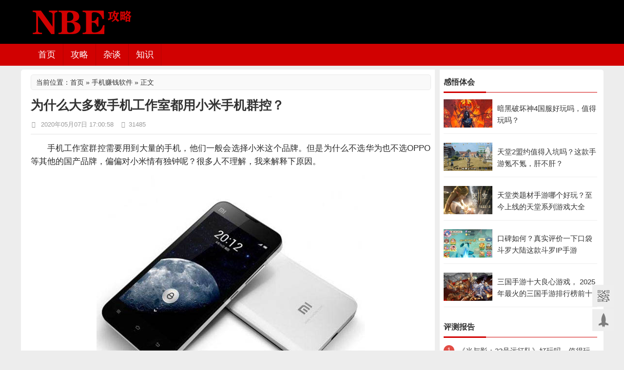

--- FILE ---
content_type: text/html; charset=utf-8
request_url: https://www.nbegame.com/post/3939.html
body_size: 7859
content:
<!DOCTYPE html><html xmlns="http://www.w3.org/1999/xhtml"><head><meta http-equiv="Content-Type" content="text/html; charset=utf-8"/><meta http-equiv="Cache-Control" content="no-transform" /> <meta http-equiv="Cache-Control" content="no-siteapp" /><meta name="mobile-agent" content="format=html5;url=https://m.nbegame.com/post/3939.html"><meta name="mobile-agent" content="format=xhtml;url=https://m.nbegame.com/post/3939.html"><meta name="applicable-device" content="pc"><title>为什么大多数手机工作室都用小米手机群控？ - NBE游戏工作室</title><style type="text/css">BODY .fancybox-container{z-index:200000}BODY .fancybox-is-open .fancybox-bg{opacity:0.87}BODY .fancybox-bg {background-color:#000000}BODY .fancybox-thumbs {background-color:#ffffff}</style><meta http-equiv="Content-Language" content="zh-CN" /><meta name="generator" content="Z-BlogPHP 1.6.7 Valyria" /><meta name="keywords" content="云手机,手机赚钱"/>		<meta name="description" content="手机工作室群控需要用到大量的手机，他们一般会选择小米这个品牌。但是为什么不选华为也不选OPPO等其他的国产品牌，偏偏对小米情有独钟呢？很多人不理解，我来解释下原因。主要因为小米性价比最高。华为手机没崛起之前，有一句话广为流传，有钱用苹果，没钱用小米，意思是苹果的手机系统..." />    	<link rel="stylesheet" type="text/css" href="https://www.nbegame.com/zb_users/theme/tt_nbegame/style/style.css"/>	<link href="https://www.nbegame.com/zb_users/theme/tt_nbegame/style/font-awesome-4.3.0/css/font-awesome.min.css" rel="stylesheet" media="screen"><script src="https://www.nbegame.com/zb_system/script/jquery-2.2.4.min.js" type="text/javascript"></script><script src="https://www.nbegame.com/zb_system/script/zblogphp.js" type="text/javascript"></script><script src="https://www.nbegame.com/zb_system/script/c_html_js_add.php" type="text/javascript"></script><script src="https://www.nbegame.com/zb_users/theme/tt_nbegame/style/js/infov2.js"></script><script src="https://www.nbegame.com/zb_users/theme/tt_nbegame/style/js/jquery.SuperSlide.2.1.1.js"></script>	<script>window._js = {sID:'.sidebar',fID: '.sidebarfollowed',sWD: '320',sTP: '35',bID: '.footer'}</script>
	<style>.flw{position: fixed;top: 35px;width:320px;}.flw-bottom{position: absolute;}</style> 
<link rel="stylesheet" href="https://www.nbegame.com/zb_users/plugin/tt_getapp/css/css.css"></head><body>	<!-- header -->	<header class="header">		<div class="head container">		    		    <div class="logo"> 				<a href="https://www.nbegame.com/" rel="home"><img src="https://jiasu.nbegame.com/upload/2021/09/202109281632800819306193.png" alt="NBE游戏工作室"></a>			</div>								<div class="topads">									</div>		</div>		<menu id="monavber" class="header-nav right" data-type="index">			<div id="logos"><h2><a href="https://www.nbegame.com/" title="NBE游戏工作室">NBE游戏工作室</a></h2></div>			<a class="moble-bars" id="btn-bars"><i class="fa fa-bars fa-fe"></i></a>			<a href="javascript:;" class="btn btn_search"><i class="fa fa-search"></i></a>			<div class="container">				<ul class="navbar left">				<li><a href="https://www.nbegame.com/">首页</a></li><li><a href="https://www.nbegame.com/wangyou/">攻略</a></li><li><a href="https://www.nbegame.com/youxizatan/">杂谈</a></li><li><a href="https://www.nbegame.com/youzhuangd/">知识</a></li>								</ul>				<ul class="navbar-right right">												</ul>								<div class="search">                <form class="searchbox" name="search" method="post" action="https://www.nbegame.com/zb_system/cmd.php?act=search">                    <input type="text" name="q" class="s_w" placeholder="找不到内容？搜索下试试">                    <input type="submit" value="搜索" class="an">                </form>            </div>			</div>		</menu>			</header>		<style>	.guanbi_ad{margin-top:8px}	</style>				<div class="container guanbi_ad">		<div class="content-wrap">			<div class="content"><div class="reedd"><div id="shuomingg"><h3>当前位置：<a href="https://www.nbegame.com/">首页</a> » <a href="https://www.nbegame.com/shoujizhuanqian/" title="手机赚钱软件" rel="category tag">手机赚钱软件</a> » 正文</h3></div></div><div class="article-container animation">	<header class="article-header">		<h1 class="article-title">为什么大多数手机工作室都用小米手机群控？</h1>		<div class="article-meta">			<span><i class="fa fa-clock-o fa-fw"></i> 2020年05月07日 17:00:58</span>			<span><i class="fa fa-eye fa-fw"></i>31485</span>		</div>	</header>	<article class="article-content">			<div class="content_bw">	<p>手机工作室群控需要用到大量的手机，他们一般会选择小米这个品牌。但是为什么不选华为也不选OPPO等其他的国产品牌，偏偏对小米情有独钟呢？很多人不理解，我来解释下原因。</p><p style="text-align: center"><span class="LightGallery_Item" lg-data-src="https://jiasu.nbegame.com/upload/2020/05/202005071588841989454629.jpg"><img class="img" src="https://jiasu.nbegame.com/upload/2020/05/202005071588841989454629.jpg"  title="为什么手机工作室群控都用小米手机？" alt="为什么手机工作室群控都用小米手机？" width="550" height="398" style="width: 550px; height: 398px;"/></span></p><p>主要因为小米性价比最高。</p><p>华为手机没崛起之前，有一句话广为流传，有钱用苹果，没钱用小米，意思是苹果的手机系统最好，有钱一定要买它。没钱的人最好选小米，因为小米的性价比最高。</p><p>工作室需要大量的手机，而且每一台手机每天都要不停的运转，这就要求手机的性能一定要好，使用的过程中才会很少出现问题，而且价格一定要便宜，开工作室的成本才能降下来，不至于投进去太多的钱。两个条件加在一起看，其实就是要求手机的性价比最高，自然要选择小米了。</p><p>再分析为什么小米的性价比高。</p><p>首先说华为。</p><p>华为是国内名气最大的手机品牌，主打商务，是为有钱人准备的，性能虽然没得说，但品牌溢价太过，用户购买的时候要花很大一部分的钱为品牌买单，不划算。</p><p>再说OPPO。</p><p>OPPO是国内第二梯队的手机品牌，品控好，，音质好，像素高，这些优点无疑拉高了手机制作的成本。如果给普通用户作日常使用，那当然非常棒，使用过程中各方面基本不会出现太大问题，但要是给手机工作室挣钱用，这个牌子就有点华而不实了。</p><p>要音质好、像素高的手机干嘛呢？人家不听音乐也不拍照，买手机就是用来赚钱的，这些优点对于工作室来说没有太大意义，买了还要多花钱，很大头。而且成本都被播放、拍照等功能占去了，留给核心硬件的制作成本变少，手机被迫压低了性能，工作室就根本不可能买了。</p><p>除了小米手机，手机群控工作室还有其他的选择吗？</p><p>当然有，云手机也是最优的设备选择之一。它虽然不是实体手机，性能却和真机差不多，甚至有些地方比真机还要优秀，比如说群控云手机，同步功能是设备自带的，而且免费，不像群控系统还要收费。</p><p>总结：</p><p>小米手机受群控工作室欢迎是因为性价比高，有利于他们赚钱，尤其是小米4手机，用着特别合算。至于国内的其他厂牌，要么是商务机溢价高，要么是多了很多没用的功能提高价钱，用着都不合适。</p>	</div>	</article>	<footer class="entry-meta">	    <p>本文&nbsp;<a href="https://www.nbegame.com/" title="NBE游戏工作室">NBE游戏工作室</a>&nbsp;原创，转载保留链接：<a href="https://www.nbegame.com/post/3939.html">https://www.nbegame.com/post/3939.html</a></p>	</footer>		<footer class="entry-meta">			<p class="post-tag">			标签：						<a href="https://www.nbegame.com/tags-168.html" rel="tag">云手机</a>						<a href="https://www.nbegame.com/tags-93.html" rel="tag">手机赚钱</a>					</p>			</footer></div>	<!-- 上下篇 --><div class="post-navigation">	<div class="post-previous">		<a href="https://www.nbegame.com/post/3938.html" rel="prev">上一篇：新开的微信怎么养才好？流程解析</a>	</div>  				<div class="post-next">		<a href="https://www.nbegame.com/post/3943.html" rel="next">下一篇：适合一个人搬砖的游戏，天涯明月刀单机刷金攻略</a>	</div>    </div><!-- 相关推荐 --><div class="relatebox">	<div class="relatebox-lists">		 <h3>相关推荐<span></span></h3>		<div class="relatebox-articles">			<ul>								<li><a target="_blank" href="https://www.nbegame.com/post/15569.html">					<span>						<img src="https://jiasu.nbegame.com/upload/thumb/thumb-15569-189-110.jpg" alt="太纠结了！女生用华为手机还是苹果手机好呢？">					</span><span class="ralate_title">太纠结了！女生用华为手机还是苹果手机好呢？</span></a>				</li>					<li><a target="_blank" href="https://www.nbegame.com/post/15568.html">					<span>						<img src="https://jiasu.nbegame.com/upload/thumb/thumb-15568-189-110.jpg" alt="深度揭秘：为什么明星几乎用的都是苹果手机呢？">					</span><span class="ralate_title">深度揭秘：为什么明星几乎用的都是苹果手机呢？</span></a>				</li>					<li><a target="_blank" href="https://www.nbegame.com/post/15567.html">					<span>						<img src="https://jiasu.nbegame.com/upload/thumb/thumb-15567-189-110.jpg" alt="高端手机买华为还是苹果？二选一的话华为和苹果哪个档次高一点">					</span><span class="ralate_title">高端手机买华为还是苹果？二选一的话华为和苹果哪个档次高一点</span></a>				</li>					<li><a target="_blank" href="https://www.nbegame.com/post/15566.html">					<span>						<img src="https://jiasu.nbegame.com/upload/thumb/thumb-15566-189-110.jpg" alt="华为和苹果是一个档次吗?哪个更适合学生党?">					</span><span class="ralate_title">华为和苹果是一个档次吗?哪个更适合学生党?</span></a>				</li>					<li><a target="_blank" href="https://www.nbegame.com/post/15565.html">					<span>						<img src="https://jiasu.nbegame.com/upload/thumb/thumb-15565-189-110.jpg" alt="华为手机和苹果手机谁更长久耐用？谁用久了不卡顿更流畅">					</span><span class="ralate_title">华为手机和苹果手机谁更长久耐用？谁用久了不卡顿更流畅</span></a>				</li>					<li><a target="_blank" href="https://www.nbegame.com/post/15564.html">					<span>						<img src="https://jiasu.nbegame.com/upload/thumb/thumb-15564-189-110.jpg" alt="苹果手机和华为手机到底哪个好用，懂行的人买华为还是苹果">					</span><span class="ralate_title">苹果手机和华为手机到底哪个好用，懂行的人买华为还是苹果</span></a>				</li>					<li><a target="_blank" href="https://www.nbegame.com/post/15563.html">					<span>						<img src="https://jiasu.nbegame.com/upload/thumb/thumb-15563-189-110.jpg" alt="华为手机mate80和iPhone17对比哪个好？哪个性价比高">					</span><span class="ralate_title">华为手机mate80和iPhone17对比哪个好？哪个性价比高</span></a>				</li>					<li><a target="_blank" href="https://www.nbegame.com/post/15562.html">					<span>						<img src="https://jiasu.nbegame.com/upload/thumb/thumb-15562-189-110.jpg" alt="华为手机mate80和mate70对比哪个好有什么区别">					</span><span class="ralate_title">华为手机mate80和mate70对比哪个好有什么区别</span></a>				</li>				</ul>		</div>	</div></div>	<div class="excerpts cainixihuan">	<h3>猜你喜欢</h3><hr><article class="post" data-id="15016">
	<div class="post-img loading">
		<a target="_blank" class="pic float-left" href="https://www.nbegame.com/post/15016.html" title="云手机是什么东西，到底是手机还是app" rel="bookmark">
			<img width="189" height="110" src="https://jiasu.nbegame.com/upload/thumb/thumb-15016-189-110.jpg" alt="云手机是什么东西，到底是手机还是app">
		</a>
	</div>
	<header>
		<h2><a target="_blank" href="https://www.nbegame.com/post/15016.html" title="云手机是什么东西，到底是手机还是app" rel="bookmark">云手机是什么东西，到底是手机还是app</a></h2>
	</header>
	<p class="post-text">
	云手机这个业务已经退出六年了，但是还是有很多朋友不了解他是个什么东西，不是说骂人啊！其实原手机不是个东西，他是一个技术，是一种虚拟的手机，但又是有着物...</p>
	<footer>
		<span><i class="fa fa-bookmark fa-fw"></i><a target="_blank" href="https://www.nbegame.com/shoujizhuanqian/" title="手机赚钱软件">手机赚钱软件</a></span>
		<span class="time"><i class="fa fa-clock-o fa-fw"></i>2024年11月12日</span>
		<span><i class="fa fa-eye fa-fw"></i>2281</span>
	</footer>
</article><article class="post" data-id="14930">
	<div class="post-img loading">
		<a target="_blank" class="pic float-left" href="https://www.nbegame.com/post/14930.html" title="iPhone 16 即将发布，值不值得买？" rel="bookmark">
			<img width="189" height="110" src="https://jiasu.nbegame.com/upload/thumb/thumb-14930-189-110.jpg" alt="iPhone 16 即将发布，值不值得买？">
		</a>
	</div>
	<header>
		<h2><a target="_blank" href="https://www.nbegame.com/post/14930.html" title="iPhone 16 即将发布，值不值得买？" rel="bookmark">iPhone 16 即将发布，值不值得买？</a></h2>
	</header>
	<p class="post-text">
	iphone16即将发布，那它到底值不值得买呢，相信应该是很多人比较关心的问题。在小编看来，如果你是苹果手机的狂热粉丝的话，那想买就买。毕竟对于这部分...</p>
	<footer>
		<span><i class="fa fa-bookmark fa-fw"></i><a target="_blank" href="https://www.nbegame.com/shoujizhuanqian/" title="手机赚钱软件">手机赚钱软件</a></span>
		<span class="time"><i class="fa fa-clock-o fa-fw"></i>2024年09月12日</span>
		<span><i class="fa fa-eye fa-fw"></i>1595</span>
	</footer>
</article><article class="post" data-id="14781">
	<div class="post-img loading">
		<a target="_blank" class="pic float-left" href="https://www.nbegame.com/post/14781.html" title="2024适合玩游戏的手机推荐" rel="bookmark">
			<img width="189" height="110" src="https://jiasu.nbegame.com/upload/thumb/thumb-14781-189-110.jpg" alt="2024适合玩游戏的手机推荐">
		</a>
	</div>
	<header>
		<h2><a target="_blank" href="https://www.nbegame.com/post/14781.html" title="2024适合玩游戏的手机推荐" rel="bookmark">2024适合玩游戏的手机推荐</a></h2>
	</header>
	<p class="post-text">
	对于经常玩手游的玩家来说，拥有一部性能强大并且运行流畅的手机是非常有必要的。现在的手游，特别是一些大型手游，对于手机的性能要求是相当高的。如果你现在使...</p>
	<footer>
		<span><i class="fa fa-bookmark fa-fw"></i><a target="_blank" href="https://www.nbegame.com/paihangbang/" title="手游排行榜">手游排行榜</a></span>
		<span class="time"><i class="fa fa-clock-o fa-fw"></i>2024年07月26日</span>
		<span><i class="fa fa-eye fa-fw"></i>4151</span>
	</footer>
</article><article class="post" data-id="14531">
	<div class="post-img loading">
		<a target="_blank" class="pic float-left" href="https://www.nbegame.com/post/14531.html" title="苹果手机发文提醒：充电时莫要把iPhone放枕头或被褥下" rel="bookmark">
			<img width="189" height="110" src="https://jiasu.nbegame.com/upload/thumb/thumb-14531-189-110.jpg" alt="苹果手机发文提醒：充电时莫要把iPhone放枕头或被褥下">
		</a>
	</div>
	<header>
		<h2><a target="_blank" href="https://www.nbegame.com/post/14531.html" title="苹果手机发文提醒：充电时莫要把iPhone放枕头或被褥下" rel="bookmark">苹果手机发文提醒：充电时莫要把iPhone放枕头或被褥下</a></h2>
	</header>
	<p class="post-text">
	近日，在苹果官方的“iPhone的重要安全性信息”支持页面中，苹果发出了很多使用安全准则，并警告了一些在使用中的不当行为，其中在充电上就进行了着重提醒...</p>
	<footer>
		<span><i class="fa fa-bookmark fa-fw"></i><a target="_blank" href="https://www.nbegame.com/shoujizhuanqian/" title="手机赚钱软件">手机赚钱软件</a></span>
		<span class="time"><i class="fa fa-clock-o fa-fw"></i>2024年04月28日</span>
		<span><i class="fa fa-eye fa-fw"></i>1943</span>
	</footer>
</article><article class="post" data-id="14345">
	<div class="post-img loading">
		<a target="_blank" class="pic float-left" href="https://www.nbegame.com/post/14345.html" title="AI手机是什么意思？AI手机和普通手机有什么区别" rel="bookmark">
			<img width="189" height="110" src="https://jiasu.nbegame.com/upload/thumb/thumb-14345-189-110.jpg" alt="AI手机是什么意思？AI手机和普通手机有什么区别">
		</a>
	</div>
	<header>
		<h2><a target="_blank" href="https://www.nbegame.com/post/14345.html" title="AI手机是什么意思？AI手机和普通手机有什么区别" rel="bookmark">AI手机是什么意思？AI手机和普通手机有什么区别</a></h2>
	</header>
	<p class="post-text">
	去年AI人工智能火出圈，今年AI手机新火爆全网，真的是我们普通人都快要赶不上科技的步伐，甚至很多朋友还不了解AI手机是什么东西，是什么意思，有什么用？...</p>
	<footer>
		<span><i class="fa fa-bookmark fa-fw"></i><a target="_blank" href="https://www.nbegame.com/shoujizhuanqian/" title="手机赚钱软件">手机赚钱软件</a></span>
		<span class="time"><i class="fa fa-clock-o fa-fw"></i>2024年03月18日</span>
		<span><i class="fa fa-eye fa-fw"></i>8156</span>
	</footer>
</article><article class="post" data-id="11945">
	<div class="post-img loading">
		<a target="_blank" class="pic float-left" href="https://www.nbegame.com/post/11945.html" title="游戏中的云服务器是什么意思？" rel="bookmark">
			<img width="189" height="110" src="https://jiasu.nbegame.com/upload/thumb/thumb-11945-189-110.jpg" alt="游戏中的云服务器是什么意思？">
		</a>
	</div>
	<header>
		<h2><a target="_blank" href="https://www.nbegame.com/post/11945.html" title="游戏中的云服务器是什么意思？" rel="bookmark">游戏中的云服务器是什么意思？</a></h2>
	</header>
	<p class="post-text">
	相信经常玩游戏的小伙伴都曾看到过“云服务器”这个名词，但对于这个名词到底是什么意思估计有很多小伙伴都是一头雾水。如果你以为游戏中的云服务器与游戏的服务...</p>
	<footer>
		<span><i class="fa fa-bookmark fa-fw"></i><a target="_blank" href="https://www.nbegame.com/youxibaike/" title="游戏百科">游戏百科</a></span>
		<span class="time"><i class="fa fa-clock-o fa-fw"></i>2023年02月10日</span>
		<span><i class="fa fa-eye fa-fw"></i>5189</span>
	</footer>
</article><article class="post" data-id="11209">
	<div class="post-img loading">
		<a target="_blank" class="pic float-left" href="https://www.nbegame.com/post/11209.html" title="手机投屏电视打游戏有延迟怎么解决？" rel="bookmark">
			<img width="189" height="110" src="https://jiasu.nbegame.com/upload/thumb/thumb-11209-189-110.jpg" alt="手机投屏电视打游戏有延迟怎么解决？">
		</a>
	</div>
	<header>
		<h2><a target="_blank" href="https://www.nbegame.com/post/11209.html" title="手机投屏电视打游戏有延迟怎么解决？" rel="bookmark">手机投屏电视打游戏有延迟怎么解决？</a></h2>
	</header>
	<p class="post-text">
	用手机玩游戏虽然比较方便，但是由于它的屏幕过小，导致玩家长时间的进行游戏时会出现眼睛酸痛的问题。这个时候有些比较聪明的小伙伴就想到了利用手机的投屏功能...</p>
	<footer>
		<span><i class="fa fa-bookmark fa-fw"></i><a target="_blank" href="https://www.nbegame.com/youxibaike/" title="游戏百科">游戏百科</a></span>
		<span class="time"><i class="fa fa-clock-o fa-fw"></i>2022年08月08日</span>
		<span><i class="fa fa-eye fa-fw"></i>15191</span>
	</footer>
</article><article class="post" data-id="11169">
	<div class="post-img loading">
		<a target="_blank" class="pic float-left" href="https://www.nbegame.com/post/11169.html" title="怎样不占内存玩大型游戏手游？" rel="bookmark">
			<img width="189" height="110" src="https://jiasu.nbegame.com/upload/thumb/thumb-11169-189-110.jpg" alt="怎样不占内存玩大型游戏手游？">
		</a>
	</div>
	<header>
		<h2><a target="_blank" href="https://www.nbegame.com/post/11169.html" title="怎样不占内存玩大型游戏手游？" rel="bookmark">怎样不占内存玩大型游戏手游？</a></h2>
	</header>
	<p class="post-text">
	现在的手游，特别是一些大型手游对玩家的手机配置要求非常高。玩家的手机配置一旦不能满足游戏的配置要求，卡顿和死机几乎就是家常便饭。特别是绝大部分玩家的手...</p>
	<footer>
		<span><i class="fa fa-bookmark fa-fw"></i><a target="_blank" href="https://www.nbegame.com/youxibaike/" title="游戏百科">游戏百科</a></span>
		<span class="time"><i class="fa fa-clock-o fa-fw"></i>2022年08月01日</span>
		<span><i class="fa fa-eye fa-fw"></i>5890</span>
	</footer>
</article><article class="post" data-id="10540">
	<div class="post-img loading">
		<a target="_blank" class="pic float-left" href="https://www.nbegame.com/post/10540.html" title="云手机与普通手机的区别是什么？" rel="bookmark">
			<img width="189" height="110" src="https://jiasu.nbegame.com/upload/thumb/thumb-10540-189-110.jpg" alt="云手机与普通手机的区别是什么？">
		</a>
	</div>
	<header>
		<h2><a target="_blank" href="https://www.nbegame.com/post/10540.html" title="云手机与普通手机的区别是什么？" rel="bookmark">云手机与普通手机的区别是什么？</a></h2>
	</header>
	<p class="post-text">
	现在玩家玩有挂机倾向的手游越来越多地会选择云手机，大体上的原因是因为方便或者习惯，但云手机和普通手机的差别可不止如此，那些具体的、全面的才是两个平台差...</p>
	<footer>
		<span><i class="fa fa-bookmark fa-fw"></i><a target="_blank" href="https://www.nbegame.com/shoujizhuanqian/" title="手机赚钱软件">手机赚钱软件</a></span>
		<span class="time"><i class="fa fa-clock-o fa-fw"></i>2022年03月21日</span>
		<span><i class="fa fa-eye fa-fw"></i>5510</span>
	</footer>
</article><article class="post" data-id="10539">
	<div class="post-img loading">
		<a target="_blank" class="pic float-left" href="https://www.nbegame.com/post/10539.html" title="云手机是什么系统什么网？" rel="bookmark">
			<img width="189" height="110" src="https://jiasu.nbegame.com/upload/thumb/thumb-10539-189-110.jpg" alt="云手机是什么系统什么网？">
		</a>
	</div>
	<header>
		<h2><a target="_blank" href="https://www.nbegame.com/post/10539.html" title="云手机是什么系统什么网？" rel="bookmark">云手机是什么系统什么网？</a></h2>
	</header>
	<p class="post-text">
	玩家对云手机的认识可能是对手游挂机需求的增加而在网上搜索所弹出的广告，对云手机的使用靠的则是自身的摸索或者网上的通用教程，而对它们更深层次的理解与认识...</p>
	<footer>
		<span><i class="fa fa-bookmark fa-fw"></i><a target="_blank" href="https://www.nbegame.com/shoujizhuanqian/" title="手机赚钱软件">手机赚钱软件</a></span>
		<span class="time"><i class="fa fa-clock-o fa-fw"></i>2022年03月21日</span>
		<span><i class="fa fa-eye fa-fw"></i>5047</span>
	</footer>
</article></div>				</div>			<div class="sidebar">			
				<!-- 评论最多 -->
				<div class="widget widget-tie hotComments">	
					<h3>感悟体会</h3>
					<hr>
					<ul>
							    			<li>
							<div class="hotComments-one-img">
									<a target="_blank" href="https://www.nbegame.com/post/15591.html" title=" 暗黑破坏神4国服好玩吗，值得玩吗？" class="">
										<img src="https://jiasu.nbegame.com/upload/thumb/thumb-15591-189-110.jpg" alt=" 暗黑破坏神4国服好玩吗，值得玩吗？">
			    		
									</a>
							</div>
							<div class="hotComments-recent-title">
								<h4 class="title"><a target="_blank" href="https://www.nbegame.com/post/15591.html" title=" 暗黑破坏神4国服好玩吗，值得玩吗？"> 暗黑破坏神4国服好玩吗，值得玩吗？</a></h4>
								
							</div>
						</li>
							    			<li>
							<div class="hotComments-one-img">
									<a target="_blank" href="https://www.nbegame.com/post/15556.html" title="天堂2盟约值得入坑吗？这款手游氪不氪，肝不肝？" class="">
										<img src="https://jiasu.nbegame.com/upload/thumb/thumb-15556-189-110.jpg" alt="天堂2盟约值得入坑吗？这款手游氪不氪，肝不肝？">
			    		
									</a>
							</div>
							<div class="hotComments-recent-title">
								<h4 class="title"><a target="_blank" href="https://www.nbegame.com/post/15556.html" title="天堂2盟约值得入坑吗？这款手游氪不氪，肝不肝？">天堂2盟约值得入坑吗？这款手游氪不氪，肝不肝？</a></h4>
								
							</div>
						</li>
							    			<li>
							<div class="hotComments-one-img">
									<a target="_blank" href="https://www.nbegame.com/post/15547.html" title="天堂类题材手游哪个好玩？至今上线的天堂系列游戏大全" class="">
										<img src="https://jiasu.nbegame.com/upload/thumb/thumb-15547-189-110.jpg" alt="天堂类题材手游哪个好玩？至今上线的天堂系列游戏大全">
			    		
									</a>
							</div>
							<div class="hotComments-recent-title">
								<h4 class="title"><a target="_blank" href="https://www.nbegame.com/post/15547.html" title="天堂类题材手游哪个好玩？至今上线的天堂系列游戏大全">天堂类题材手游哪个好玩？至今上线的天堂系列游戏大全</a></h4>
								
							</div>
						</li>
							    			<li>
							<div class="hotComments-one-img">
									<a target="_blank" href="https://www.nbegame.com/post/15489.html" title="口碑如何？真实评价一下口袋斗罗大陆这款斗罗IP手游" class="">
										<img src="https://jiasu.nbegame.com/upload/thumb/thumb-15489-189-110.jpg" alt="口碑如何？真实评价一下口袋斗罗大陆这款斗罗IP手游">
			    		
									</a>
							</div>
							<div class="hotComments-recent-title">
								<h4 class="title"><a target="_blank" href="https://www.nbegame.com/post/15489.html" title="口碑如何？真实评价一下口袋斗罗大陆这款斗罗IP手游">口碑如何？真实评价一下口袋斗罗大陆这款斗罗IP手游</a></h4>
								
							</div>
						</li>
							    			<li>
							<div class="hotComments-one-img">
									<a target="_blank" href="https://www.nbegame.com/post/15539.html" title="三国手游十大良心游戏， 2025年最火的三国手游排行榜前十名" class="">
										<img src="https://jiasu.nbegame.com/upload/thumb/thumb-15539-189-110.jpg" alt="三国手游十大良心游戏， 2025年最火的三国手游排行榜前十名">
			    		
									</a>
							</div>
							<div class="hotComments-recent-title">
								<h4 class="title"><a target="_blank" href="https://www.nbegame.com/post/15539.html" title="三国手游十大良心游戏， 2025年最火的三国手游排行榜前十名">三国手游十大良心游戏， 2025年最火的三国手游排行榜前十名</a></h4>
								
							</div>
						</li>
						    			</ul>
				</div>



                

     
				<!-- 评论最多 -->
				<div class="widget widget-tie divPrevious">	
					<h3>评测报告</h3>
					<hr>
					<ul>
							    			<li>
									<a target="_blank" href="https://www.nbegame.com/post/15629.html" title="《光与影：33号远征队》好玩吗，值得玩吗">
										《光与影：33号远征队》好玩吗，值得玩吗									</a>
							
						</li>
							    			<li>
									<a target="_blank" href="https://www.nbegame.com/post/15628.html" title="ios游戏畅销榜实时排名！腾讯7款游戏霸占前10名">
										ios游戏畅销榜实时排名！腾讯7款游戏霸占前10名									</a>
							
						</li>
							    			<li>
									<a target="_blank" href="https://www.nbegame.com/post/15631.html" title="网易《在研大世界游戏》调研开启，参与可获得测试资格">
										网易《在研大世界游戏》调研开启，参与可获得测试资格									</a>
							
						</li>
							    			<li>
									<a target="_blank" href="https://www.nbegame.com/post/15627.html" title="改编自辰东修仙小说《遮天》，腾讯《遮天世界》1月6日限量测试">
										改编自辰东修仙小说《遮天》，腾讯《遮天世界》1月6日限量测试									</a>
							
						</li>
							    			<li>
									<a target="_blank" href="https://www.nbegame.com/post/15632.html" title="炒冷饭还是经典怀旧？腾讯《QQ经典农场》获批版号">
										炒冷饭还是经典怀旧？腾讯《QQ经典农场》获批版号									</a>
							
						</li>
							    			<li>
									<a target="_blank" href="https://www.nbegame.com/post/15633.html" title="王者荣耀改编自走棋手游《王者万象棋》12月25日首测">
										王者荣耀改编自走棋手游《王者万象棋》12月25日首测									</a>
							
						</li>
							    			<li>
									<a target="_blank" href="https://www.nbegame.com/post/15654.html" title="网易天下系列游戏《天下:万象》12月17日公测，三端互通">
										网易天下系列游戏《天下:万象》12月17日公测，三端互通									</a>
							
						</li>
							    			<li>
									<a target="_blank" href="https://www.nbegame.com/post/15634.html" title="仙境传说：重生前期卡级怎么办？新手前期快速升级攻略">
										仙境传说：重生前期卡级怎么办？新手前期快速升级攻略									</a>
							
						</li>
						    			</ul>
				</div>



                

     
<div class="widget widget-tie sidebarfollowed">	
  
	<ul><a href="https://www.nbegame.com/"target="_blank"rel="nofollow"><img src="https://www.nbegame.com/nbeos/gensui.jpg" /></a></ul>
</div>	 



                

     			</div>						</div>		</div>	<footer class="footer">	<div class=" text-center">		<p>copyright © 2013-2025 <a href="https://www.nbegame.com/">NBE攻略网</a> 版权所有
<script>
var _hmt = _hmt || [];
(function() {
  var hm = document.createElement("script");
  hm.src = "https://hm.baidu.com/hm.js?fc2fa18af1d1700b0cc07cf7c1484f6e";
  var s = document.getElementsByTagName("script")[0]; 
  s.parentNode.insertBefore(hm, s);
})();
</script>
</p>		<div class="powered_by_nbegame">			<a href="https://beian.miit.gov.cn/" target="_blank" rel="nofollow">备案号：辽ICP备2024028736号-1</a>			<p> 站长邮箱：nbegame@vip.qq.com</p>		</div>	</div></footer><div class="bottom_tools" style="bottom: 40px;">    <div class="qr_tool">二维码</div>    <a id="scrollUp" href="javascript:;" title="飞回顶部" style="display: block;"></a>    <img class="qr_img" src="https://jiasu.nbegame.com/nbeos/weixin.png" width="173" height="234" alt="" style="display: none;"></div><script type="text/javascript" src="https://www.nbegame.com/zb_users/theme/tt_nbegame/style/js/functions.js"></script>    		<link href="https://www.nbegame.com/zb_users/plugin/LightGallery/sources/css/lightgallery.min.css" rel="stylesheet" type="text/css" />
<script type="text/javascript">$(document).ready(function(){$("body").lightGallery({selector: ".LightGallery_Item"});});</script>
<script src="https://www.nbegame.com/zb_users/plugin/LightGallery/sources/js/lightgallery.min.js"></script>
<script src="https://www.nbegame.com/zb_users/plugin/LightGallery/sources/js/lg-autoplay.min.js"></script>
<script src="https://www.nbegame.com/zb_users/plugin/LightGallery/sources/js/lg-thumbnail.min.js"></script>
</body></html><!--48.97 ms , 17 query , 2645kb memory , 0 error-->